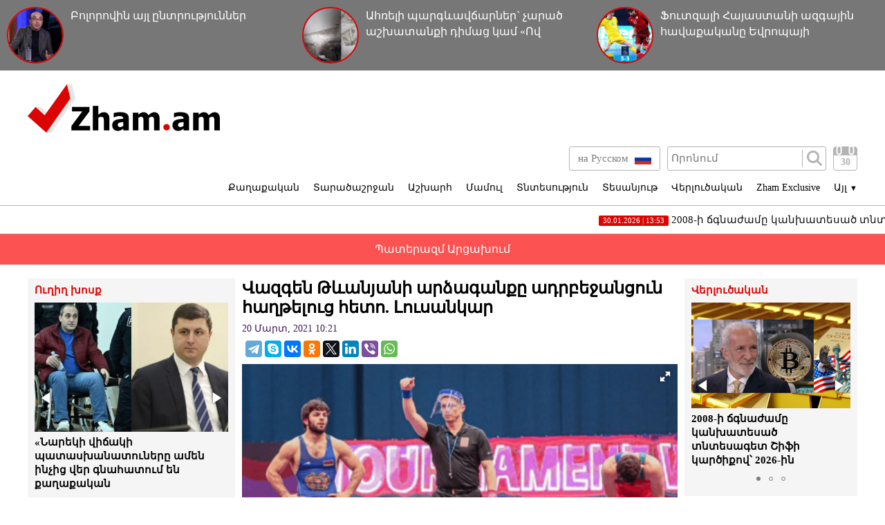

--- FILE ---
content_type: text/html; charset=UTF-8
request_url: https://www.zham.am/?p=99146&l=am
body_size: 10989
content:
<!doctype html>
<html class="no-js" lang="">
<head>
<meta charset="utf-8">
<!-- Google tag (gtag.js) -->
<script async src="https://www.googletagmanager.com/gtag/js?id=G-6JVMCRGVZS"></script>
<script>
window.dataLayer = window.dataLayer || [];
function gtag(){dataLayer.push(arguments);}
gtag('js', new Date());

gtag('config', 'G-6JVMCRGVZS');
</script>
<meta http-equiv="X-UA-Compatible" content="IE=edge">
<title>Zham.am | Վազգեն Թևանյանի արձագանքը ադրբեջանցուն հաղթելուց հետո. Լուսանկար
</title>
<meta name="description" content="">
<meta name="viewport" content="width=device-width, initial-scale=1">
<link rel="shortcut icon" href="favicon.ico">
<meta name="author" content="Sargssyan">

		
<meta property='og:title' content="Վազգեն Թևանյանի արձագանքը ադրբեջանցուն հաղթելուց հետո. Լուսանկար
" />
<meta property='og:description' content="Բուդապեշտում ընթացող ըմբշամարտի օլիմպիական վարկանիշային մրցաշարում 65 կգ քաշային, 21-ամյա Վազգեն Թևանյանը եզրափակչում 9-0 հաշվով ջախջախեց ադրբեջանցի Հաջի Ալիևին։ 29-ամյա Ալիևը աշխարհի ու Եվրոպայի եռակ" />
<meta property='og:image' content="https://zham.am/timthumb.php?src=/disc/20-03-21/7c04fd36aa141a8baaa29c00f55ff981.jpg&w=600&h=450" />
<meta property="og:url" content="https://zham.am/?p=99146&l=am/" />

<link rel="stylesheet" href="css/normalize.css">
<link rel="stylesheet" href="css/main.css?v=0.000000022">

<meta name="yandex-verification" content="41f054a9abb4c75b" />

</head>
<body>
<div id="fb-root"></div>
<script async defer crossorigin="anonymous" src="https://connect.facebook.net/ru_RU/sdk.js#xfbml=1&version=v4.0&appId=171040006306876&autoLogAppEvents=1"></script>


<script>
	var htmDIR = "/";
    var lang   = "am";
</script>
	<div class="headerNews clearfix">
					<a href="/?p=186150&l=am">
				<img src="/timthumb.php?src=/disc/30-01-26/abdbf1234b47dda7e688cbdeeaf98d7e.jpg&w=90&h=90">
				<span>Բոլորովին այլ ընտրություններ</span>
			</a>
					<a href="/?p=186121&l=am">
				<img src="/timthumb.php?src=/disc/29-01-26/10095fc3750a632f15ac5da59d76f7ab.jpg&w=90&h=90">
				<span>Ահռելի պարգևավճարներ` չարած աշխատանքի դիմաց կամ «Ով չաշխատի` նա ուտի»
</span>
			</a>
					<a href="/?p=186118&l=am">
				<img src="/timthumb.php?src=/disc/29-01-26/19e1fa08ee600abeaf96c6b07437c521.jpg&w=90&h=90">
				<span>Ֆուտզալի Հայաստանի ազգային հավաքականը Եվրոպայի առաջնության «փլեյ-օֆֆ» փուլում</span>
			</a>
			
	</div>
	<header class="clearfix">
		<div class="logo">
			<a href="/?l=am">
				<img src="img/logo.png" alt="Zham.am Logo" title="Zham.am լրատվական կայք">
			</a>
		</div>
		<div class="headerRight clearfix">
			<div class="headerTop clearfix">
				<div class="lang">
					<a href="http://zham.am/?l=am" class="currentLang"><span>Հայերեն</span> <img src="img/flags/am.png"></a>
					<a href="http://zham.am/?l=ru" ><span>на Русском</span> <img src="img/flags/ru.png"></a>
				</div>
				<div class="searchBox clearfix">
					<form action="/?s&l=am" method="get">
						<input type="search" class="search" placeholder="Որոնում" name="s" value=""/>
						<input type="submit" value="" class="ssubmit"/>
					</form>
				</div>
				<div class="datePicker">
					<div class="dpButton">30</div>
					<div class="dateSearchBox clearfix">
					<form action="/?l=am" method="get" id="dtaeSearch">
						<input type="date" class="dateSearch" name="s" value="2026-01-30" min="2019-02-28" max="2026-01-30">
						<input type="hidden" name="date" value="true">
						<input type="submit" value="ՈՐՈՆԵԼ" class="dateSubmit">
					</form>
					<script>
						var input = $("<input>").attr("type", "hidden").val("true");
						$('#dtaeSearch').append($(input));
					</script>
					</div>
				</div>
				<div class="mobiSearchButton"></div>
				<div class="mobiMenuButton"></div>
			</div>
			<nav class="menu clearfix">
				<div class="menuUnit">
					<a class="menuDrop d1">Քաղաքական</a>
					<div class="menuDropBox db1">
						<a href="/?cat=1&l=am" >Քաղաքական</a>
						<a href="/?cat=2&l=am" >Արտաքին քաղաքականություն</a>
						<a href="/?cat=5&l=am" >Հասարակություն</a>
						<a href="/?cat=7&l=am" >Կրթություն</a>
						<a href="/?cat=8&l=am" >Ուղիղ խոսք</a>
						<a href="/?cat=11&l=am" >Իրավունք</a>
					</div>
				</div>
				<div class="menuUnit">
					<a class="menuDrop d2">Տարածաշրջան</a>
					<div class="menuDropBox db2">
						<a href="/?cat=20&l=am" >Արցախի Հանրապետություն</a>
						<a href="/?cat=21&l=am" >Ռուսաստան</a>
						<a href="/?cat=22&l=am" >Վրաստան</a>
						<a href="/?cat=23&l=am" >Ադրբեջան</a>
						<a href="/?cat=24&l=am" >Թուրքիա</a>
						<a href="/?cat=25&l=am" >Իրան</a>
					</div>
				</div>
				<div class="menuUnit">
					<a class="menuDrop d3">Աշխարհ</a>
					<div class="menuDropBox db3">
						<a href="/?cat=30&l=am" >ԱՄՆ</a>
						<a href="/?cat=31&l=am" >Եվրոպա</a>
						<a href="/?cat=32&l=am" >Մերձավոր Արևելք</a>
						<a href="/?cat=34&l=am" >Սփյուռք</a>
					</div>
				</div>
				<div class="menuUnit">
					<a href="/?cat=40&l=am" class="menuDrop">Մամուլ</a>
				</div>
				<div class="menuUnit">
					<a href="/?cat=3&l=am" class="menuDrop">Տնտեսություն</a>
				</div>
				<div class="menuUnit">
					<a href="/?cat=71&l=am" class="menuDrop">Տեսանյութ</a>
				</div>
				<div class="menuUnit">
					<a href="/?cat=6&l=am" class="menuDrop">Վերլուծական</a>
				</div>
				<div class="menuUnit">
					<a href="/?cat=70&l=am" class="menuDrop">Zham Exclusive</a>
				</div>
				<div class="menuUnit">
					<a class="menuDrop d4">Այլ <small>▼</small></a>
					<div class="menuDropBox db4">
						<a href="/?cat=72&l=am" >Ֆոտո</a>
						<a href="/?cat=60&l=am" >Շոու-բիզնես</a>
						<a href="/?cat=61&l=am" >Սպորտ</a>
						<a href="/?cat=63&l=am" >Մշակույթ</a>
						<a href="/?cat=12&l=am" >Կրիմինալ</a>
						<a href="/?cat=13&l=am" >Մայրաքաղաք</a>
						<a href="/?cat=14&l=am" >Հրապարակախոսություն</a>
					</div>
				</div>
				                              
			</nav>
		</div>
	</header>



	<marquee class="topNewsTicker">
			<a href="/?p=186151&l=am">
			<span><time>30.01.2026 | 13:53</time> 2008-ի ճգնաժամը կանխատեսած  տնտեսագետ Շիֆի կարծիքով՝ 2026-ին կարձանագրվի դոլարի քայքայումն  ու  ԱՄՆ-ի նոր տնտեսական ճգնաժամը</span>
		</a>
			<a href="/?p=186148&l=am">
			<span><time>30.01.2026 | 13:01</time> Ավանում փողոցներում տարածված կոյուղաջրերը իրավիճակը վերածել են իրական սահադաշտի (տեսանյութ)</span>
		</a>
			<a href="/?p=186147&l=am">
			<span><time>30.01.2026 | 13:00</time> ՌԴ ԱԳՆ․ Հայաստանի մերձեցումը ԵՄ-ի հետ կազդի Ռուսաստանի հետ դաշնակցային հարաբերությունների վրա</span>
		</a>
			<a href="/?p=186132&l=am">
			<span><time>29.01.2026 | 19:32</time> Շիրակում Նիկոլ Փաշինյանի կառավարման միակ ու աննախադեպ մեծ հետքը մեծացած զինվորական գերեզմանատունն է</span>
		</a>
			<a href="/?p=186130&l=am">
			<span><time>29.01.2026 | 17:24</time> Ստրասբուրգում ՀՀ ԱԳՆ-ի ելույթից առաջ բողոքի ցույց է կազմակերպվել</span>
		</a>
			<a href="/?p=186127&l=am">
			<span><time>29.01.2026 | 17:00</time> Հաղորդում ԱԱԾ աշխատակից Աղաջանյանի դեմ` քրեական վարույթի ընթացքում ապացույց կեղծելու համար</span>
		</a>
			<a href="/?p=186113&l=am">
			<span><time>29.01.2026 | 11:15</time> ՀՀ երկրորդ նախագահ Ռոբերտ Քոչարյանի մամուլի ասուլիսը</span>
		</a>
			<a href="/?p=186094&l=am">
			<span><time>28.01.2026 | 16:33</time> Ինչո՞ւ է Ադրբեջանը  կուլիսային պայքար սկսել ԱՄՆ-ում Վրաստանի  դեմ, և ինչ՞ դերում է հայտնվել Հայաստանը</span>
		</a>
			<a href="/?p=186084&l=am">
			<span><time>28.01.2026 | 14:40</time> ՀՀ իշխանության խնդրանքով են «Թրիփի» փաստաթուղթը ստորագրել նախընտրական քարոզչության համար․ Ստեփան Դանիելյան (տեսանյութ)</span>
		</a>
			<a href="/?p=186083&l=am">
			<span><time>28.01.2026 | 14:36</time> Պաշտպանել բանակն օրվա իշխանություններից. «Մայր Հայաստանի» ներկայացուցիչներն այցելել են Եռաբլուր (տեսանյութ)</span>
		</a>
		</marquee>
	<a href="/?cat=89&l=am" class="covid">Պատերազմ Արցախում</a>
	<div class="main clearfix">		<div class="mainLeft">
			<div class="newBox">
				<div class="titler"><a href="/?cat=8&l=am">Ուղիղ խոսք</a></div>
				<div class="fotorama myRama" data-width="100%" data-ratio="280/275" data-loop="true" data-autoplay="6000" data-transition="crossfade" data-clicktransition="slide">
									<div>
						<a href="/?p=186145&l=am">
							<img src="/timthumb.php?src=/disc/30-01-26/2db1da2f8ea6a4428c176eef0f21f4f2.jpg&w=300&h=200">
							<span>«Նարեկի վիճակի պատասխանատուները ամեն ինչից վեր գնահատում են քաղաքական հանձնարարությունները»․ Տիգրան Աբրահամյան</span>
						</a>
					</div>
									<div>
						<a href="/?p=186143&l=am">
							<img src="/timthumb.php?src=/disc/30-01-26/34c8f3667653882d94131021cd33a009.jpg&w=300&h=200">
							<span>«Պաշտոնական իրազեկում. այդ տխմարը Սասունը հայտարարել է «մըր Էրգիր»»․ Վահե Սարգսյան</span>
						</a>
					</div>
									<div>
						<a href="/?p=186135&l=am">
							<img src="/timthumb.php?src=/disc/29-01-26/e73fe5575722b3f6868a3f2f512c894f.jpg&w=300&h=200">
							<span>ՔՊ-ն փորձելու է վերարտադրվելու համար օգտագործել պրոքսի նախաձեռնություններ. քաղաքագետ</span>
						</a>
					</div>
									<div>
						<a href="/?p=186116&l=am">
							<img src="/timthumb.php?src=/disc/29-01-26/bb26d82e8241c0511dd9cfb3f78c03d7.jpg&w=300&h=200">
							<span>Արշակ Սրբազանի կալանքի ժամկետը երկարացնելու վերաբերյալ միջնորդություն է ներկայացվել դատարան</span>
						</a>
					</div>
									<div>
						<a href="/?p=186099&l=am">
							<img src="/timthumb.php?src=/disc/28-01-26/3365b268a8ee1a17581c5ff30d859597.jpg&w=300&h=200">
							<span>Բա տենց դուխով տղա ես, ասեիր՝ Արշակ սրբազանը նստած է, որովհետև դուք իր ջեբը «պլանով բիչոկ» եք փորձել ճխտել. Արմեն Աշոտյան</span>
						</a>
					</div>
					
				</div>
			</div>
			<div class="newBox">
				<div class="titler"><a href="/?news_line&l=am">Լրահոս</a></div>
				<div class="timeline">
									<a href="/?p=186151&l=am" class="timelineUnit clearfix">
						<img src="/timthumb.php?src=/disc/30-01-26/69a467bef9a1a1b3e5614cdc4212cb27.jpg&w=60&h=60" class="tlImage">
						<span>2008-ի ճգնաժամը կանխատեսած  տնտեսագետ Շիֆի կարծիքով՝ 2026-ին կարձանագրվի դոլարի քայքայումն  ու  ԱՄՆ-ի նոր տնտեսական ճգնաժամը</span>
						<time>30.Հունվար.2026 | 13:53</time> 
					</a>
									<a href="/?p=186150&l=am" class="timelineUnit clearfix">
						<img src="/timthumb.php?src=/disc/30-01-26/abdbf1234b47dda7e688cbdeeaf98d7e.jpg&w=60&h=60" class="tlImage">
						<span>Բոլորովին այլ ընտրություններ</span>
						<time>30.Հունվար.2026 | 13:05</time> 
					</a>
									<a href="/?p=186149&l=am" class="timelineUnit clearfix">
						<img src="/timthumb.php?src=/disc/30-01-26/21dd97b168a01784f43cced7945f3aeb.jpg&w=60&h=60" class="tlImage">
						<span>Շերամի փողոցում բռնկված հրդեհը մարվել է</span>
						<time>30.Հունվար.2026 | 13:02</time> 
					</a>
									<a href="/?p=186148&l=am" class="timelineUnit clearfix">
						<img src="/timthumb.php?src=/disc/30-01-26/51444e383d6a617784291fe98b2097e9.jpg&w=60&h=60" class="tlImage">
						<span>Ավանում փողոցներում տարածված կոյուղաջրերը իրավիճակը վերածել են իրական սահադաշտի (տեսանյութ)</span>
						<time>30.Հունվար.2026 | 13:01</time> 
					</a>
									<a href="/?p=186147&l=am" class="timelineUnit clearfix">
						<img src="/timthumb.php?src=/disc/30-01-26/26b35f61ec0b952b7ae32ddef0a83774.jpg&w=60&h=60" class="tlImage">
						<span>ՌԴ ԱԳՆ․ Հայաստանի մերձեցումը ԵՄ-ի հետ կազդի Ռուսաստանի հետ դաշնակցային հարաբերությունների վրա</span>
						<time>30.Հունվար.2026 | 13:00</time> 
					</a>
									<a href="/?p=186146&l=am" class="timelineUnit clearfix">
						<img src="/timthumb.php?src=/disc/30-01-26/8783d93a718b1b80b9a554eec1cca094.jpg&w=60&h=60" class="tlImage">
						<span>Էստոնիան Երևանում դեսպանատուն կբացի</span>
						<time>30.Հունվար.2026 | 12:20</time> 
					</a>
									<a href="/?p=186145&l=am" class="timelineUnit clearfix">
						<img src="/timthumb.php?src=/disc/30-01-26/2db1da2f8ea6a4428c176eef0f21f4f2.jpg&w=60&h=60" class="tlImage">
						<span>«Նարեկի վիճակի պատասխանատուները ամեն ինչից վեր գնահատում են քաղաքական հանձնարարությունները»․ Տիգրան Աբրահամյան</span>
						<time>30.Հունվար.2026 | 11:59</time> 
					</a>
									<a href="/?p=186142&l=am" class="timelineUnit clearfix">
						<img src="/timthumb.php?src=/disc/30-01-26/3f6403eb3ef4d30fe1f21aa23224edaf.jpg&w=60&h=60" class="tlImage">
						<span>Չնայած առաջիկա օրերին սպասվող տեղումներին՝ եղանակը զգալի կտաքանա (տեսանյութ)</span>
						<time>30.Հունվար.2026 | 11:41</time> 
					</a>
									<a href="/?p=186143&l=am" class="timelineUnit clearfix">
						<img src="/timthumb.php?src=/disc/30-01-26/34c8f3667653882d94131021cd33a009.jpg&w=60&h=60" class="tlImage">
						<span>«Պաշտոնական իրազեկում. այդ տխմարը Սասունը հայտարարել է «մըր Էրգիր»»․ Վահե Սարգսյան</span>
						<time>30.Հունվար.2026 | 11:21</time> 
					</a>
									<a href="/?p=186144&l=am" class="timelineUnit clearfix">
						<img src="/timthumb.php?src=/disc/30-01-26/f8c42cfb0ee68e7299ac5dd0b06c1f90.jpg&w=60&h=60" class="tlImage">
						<span>Երևանում հայտնի ՍՊԸ-ի գրասենյակներից մեկում հայտնաբերվել է 29-ամյա տղամարդու մարմին</span>
						<time>30.Հունվար.2026 | 11:07</time> 
					</a>
									<a href="/?p=186141&l=am" class="timelineUnit clearfix">
						<img src="/timthumb.php?src=/disc/30-01-26/e9031206081d0e1a66c870bc128acac7.jpg&w=60&h=60" class="tlImage">
						<span>Արցախից տեղափոխված Սլավիկ Համբարձումյանը դժվարությամբ է քայլում. հարազատներն առաջին անգամ հանդիպել են նրան</span>
						<time>30.Հունվար.2026 | 10:32</time> 
					</a>
									<a href="/?p=186140&l=am" class="timelineUnit clearfix">
						<img src="/timthumb.php?src=/disc/30-01-26/923420839a106f446ba648fd0258a059.jpg&w=60&h=60" class="tlImage">
						<span>Մասնակիցների 7 պորտը ստուգել են</span>
						<time>30.Հունվար.2026 | 10:13</time> 
					</a>
									<a href="/?p=186139&l=am" class="timelineUnit clearfix">
						<img src="/timthumb.php?src=/disc/30-01-26/336bc7e7a7b902fed1531c613a0f3f21.jpg&w=60&h=60" class="tlImage">
						<span>Հայկ Սարգսյանը կհայտնվի մեղադրյալի աթոռին</span>
						<time>30.Հունվար.2026 | 9:48</time> 
					</a>
									<a href="/?p=186138&l=am" class="timelineUnit clearfix">
						<img src="/timthumb.php?src=/disc/30-01-26/aaea1bdcf27e3c9f8935d68f88615a79.jpg&w=60&h=60" class="tlImage">
						<span>Իշխող ՔՊ-ն անցնում է շտաբային ռեժիմի․ հրահանգը իջեցված է</span>
						<time>30.Հունվար.2026 | 9:36</time> 
					</a>
									<a href="/?p=186137&l=am" class="timelineUnit clearfix">
						<img src="/timthumb.php?src=/disc/29-01-26/f412a7823dc2366ed74b75d26134381c.jpg&w=60&h=60" class="tlImage">
						<span>Իրանի փլուզումը կարող է լայնածավալ աղետի և քաոսի հանգեցնել. Արմեն Գևորգյանի ելույթը ԵԽԽՎ-ում</span>
						<time>29.Հունվար.2026 | 21:21</time> 
					</a>
									<a href="/?p=186136&l=am" class="timelineUnit clearfix">
						<img src="/timthumb.php?src=/disc/29-01-26/d5d8cd3f6c883337610b4c84968ec185.jpg&w=60&h=60" class="tlImage">
						<span>Փաշինյանը որոշել է վերացնել Հայրենիքը․ Արմեն Աշոտյան</span>
						<time>29.Հունվար.2026 | 21:17</time> 
					</a>
									<a href="/?p=186135&l=am" class="timelineUnit clearfix">
						<img src="/timthumb.php?src=/disc/29-01-26/e73fe5575722b3f6868a3f2f512c894f.jpg&w=60&h=60" class="tlImage">
						<span>ՔՊ-ն փորձելու է վերարտադրվելու համար օգտագործել պրոքսի նախաձեռնություններ. քաղաքագետ</span>
						<time>29.Հունվար.2026 | 21:05</time> 
					</a>
									<a href="/?p=186134&l=am" class="timelineUnit clearfix">
						<img src="/timthumb.php?src=/disc/29-01-26/14a54127537755964dfec90e061c8536.jpg&w=60&h=60" class="tlImage">
						<span>15 ավտոմեքենայի մասնակցությամբ վթարի հետևանքով հիվանդանոց տեղափոխված վիրավորներից մեկը մահացել է
</span>
						<time>29.Հունվար.2026 | 20:09</time> 
					</a>
									<a href="/?p=186133&l=am" class="timelineUnit clearfix">
						<img src="/timthumb.php?src=/disc/29-01-26/df0d4599b865d5b912e991640f3f6aef.jpg&w=60&h=60" class="tlImage">
						<span>Եկեղեցին և հավատքը սակարկելի չե՜ն (տեսանյութ)</span>
						<time>29.Հունվար.2026 | 19:34</time> 
					</a>
									<a href="/?p=186132&l=am" class="timelineUnit clearfix">
						<img src="/timthumb.php?src=/disc/29-01-26/6599274b754a5728f9089fab8efb98ce.jpg&w=60&h=60" class="tlImage">
						<span>Շիրակում Նիկոլ Փաշինյանի կառավարման միակ ու աննախադեպ մեծ հետքը մեծացած զինվորական գերեզմանատունն է</span>
						<time>29.Հունվար.2026 | 19:32</time> 
					</a>
									<a href="/?p=186131&l=am" class="timelineUnit clearfix">
						<img src="/timthumb.php?src=/disc/29-01-26/ba1d6145d7935764c715db69d8d99870.jpg&w=60&h=60" class="tlImage">
						<span>Ախպրաձորի զորամասում հրամանատարը սպային ծեծել է, հնչել են կրակոցներ․ արդեն 2 տարի է դեպքը քննվում է. Արմլուր</span>
						<time>29.Հունվար.2026 | 17:25</time> 
					</a>
									<a href="/?p=186130&l=am" class="timelineUnit clearfix">
						<img src="/timthumb.php?src=/disc/29-01-26/bbd8207451a7cda3dce0defa9c569a0d.jpg&w=60&h=60" class="tlImage">
						<span>Ստրասբուրգում ՀՀ ԱԳՆ-ի ելույթից առաջ բողոքի ցույց է կազմակերպվել</span>
						<time>29.Հունվար.2026 | 17:24</time> 
					</a>
									<a href="/?p=186129&l=am" class="timelineUnit clearfix">
						<img src="/timthumb.php?src=/disc/29-01-26/8ec5b750b049b1ae326d5a95b4f16612.jpg&w=60&h=60" class="tlImage">
						<span>TRIPP-ը հայ-ամերիկյան պրոյեկտ է... Ադրբեջանի և Թուրքիայի համար․ Ռոբերտ Քոչարյան</span>
						<time>29.Հունվար.2026 | 17:21</time> 
					</a>
									<a href="/?p=186128&l=am" class="timelineUnit clearfix">
						<img src="/timthumb.php?src=/disc/29-01-26/35cbd1ad484046e3204c0b501e27797e.jpg&w=60&h=60" class="tlImage">
						<span>Խոշոր հրդեհ Երևանում՝ անձեռոցիկի արտադրամասում</span>
						<time>29.Հունվար.2026 | 17:03</time> 
					</a>
									<a href="/?p=186127&l=am" class="timelineUnit clearfix">
						<img src="/timthumb.php?src=/disc/29-01-26/63b08eaf423054a520a9248a759bb146.jpg&w=60&h=60" class="tlImage">
						<span>Հաղորդում ԱԱԾ աշխատակից Աղաջանյանի դեմ` քրեական վարույթի ընթացքում ապացույց կեղծելու համար</span>
						<time>29.Հունվար.2026 | 17:00</time> 
					</a>
									<a href="/?p=186126&l=am" class="timelineUnit clearfix">
						<img src="/timthumb.php?src=/disc/29-01-26/ba1d6145d7935764c715db69d8d99870.jpg&w=60&h=60" class="tlImage">
						<span>Ախպրաձորի զորամասում հրամանատարը սպային ծեծել է, հնչել են կրակոցներ․ արդեն 2 տարի է դեպքը քննվում է. Արմլուր</span>
						<time>29.Հունվար.2026 | 16:50</time> 
					</a>
									<a href="/?p=186125&l=am" class="timelineUnit clearfix">
						<img src="/timthumb.php?src=/disc/29-01-26/58b7bf0ba12bf638a4c47855739c735b.jpg&w=60&h=60" class="tlImage">
						<span>Տիգրան Ավինյանին վերապահվեց լիազորություն՝ Նորագյուղ թաղամասի փոխարեն կառուցել դաունթաուն</span>
						<time>29.Հունվար.2026 | 15:23</time> 
					</a>
									<a href="/?p=186124&l=am" class="timelineUnit clearfix">
						<img src="/timthumb.php?src=/disc/29-01-26/e2af271fdac73fa1e955b846308460c3.jpg&w=60&h=60" class="tlImage">
						<span>Վթարային ջրանջատում</span>
						<time>29.Հունվար.2026 | 15:09</time> 
					</a>
									<a href="/?p=186123&l=am" class="timelineUnit clearfix">
						<img src="/timthumb.php?src=/disc/29-01-26/612f3736eef304e4688dba46d4cafab2.jpg&w=60&h=60" class="tlImage">
						<span>Փաշինյանը դարձյալ «Արարա՛տ, թե՛ Արագած» կռիվ է տալիս
</span>
						<time>29.Հունվար.2026 | 15:01</time> 
					</a>
									<a href="/?p=186122&l=am" class="timelineUnit clearfix">
						<img src="/timthumb.php?src=/disc/29-01-26/fcd00c5f320017c4b6ba3696a3518f23.jpg&w=60&h=60" class="tlImage">
						<span>Փետրվարի սկզբին սպասվում է ձյուն. ջերմաստիճանն աստիճանաբար կբարձրանա 5-7 աստիճանով
</span>
						<time>29.Հունվար.2026 | 14:21</time> 
					</a>
						
				</div>
			</div>
			<div class="allTimeline">
				<a href="/?news_line&l=am">
					ԱՄԲՈՂՋ ԼՐԱՀՈՍԸ				</a>
			</div>
			<div class="newBox">
				<div class="titler"><a>Ամենաընթերցված</a></div>
				<div class="myRama">
									<div class="mostPopUnit">
						<a href="/?p=186122&l=am" class="clearfix">
							<img src="/timthumb.php?src=/disc/29-01-26/fcd00c5f320017c4b6ba3696a3518f23.jpg&w=300&h=200">
							<span>Փետրվարի սկզբին սպասվում է ձյուն. ջերմաստիճանն աստիճանաբար կբարձրանա 5-7 աստիճանով
<b>1</b></span>
						</a>
					</div>
									<div class="mostPopUnit">
						<a href="/?p=186123&l=am" class="clearfix">
							<img src="/timthumb.php?src=/disc/29-01-26/612f3736eef304e4688dba46d4cafab2.jpg&w=300&h=200">
							<span>Փաշինյանը դարձյալ «Արարա՛տ, թե՛ Արագած» կռիվ է տալիս
<b>2</b></span>
						</a>
					</div>
									<div class="mostPopUnit">
						<a href="/?p=186124&l=am" class="clearfix">
							<img src="/timthumb.php?src=/disc/29-01-26/e2af271fdac73fa1e955b846308460c3.jpg&w=300&h=200">
							<span>Վթարային ջրանջատում<b>3</b></span>
						</a>
					</div>
									<div class="mostPopUnit">
						<a href="/?p=186135&l=am" class="clearfix">
							<img src="/timthumb.php?src=/disc/29-01-26/e73fe5575722b3f6868a3f2f512c894f.jpg&w=300&h=200">
							<span>ՔՊ-ն փորձելու է վերարտադրվելու համար օգտագործել պրոքսի նախաձեռնություններ. քաղաքագետ<b>4</b></span>
						</a>
					</div>
									<div class="mostPopUnit">
						<a href="/?p=186133&l=am" class="clearfix">
							<img src="/timthumb.php?src=/disc/29-01-26/df0d4599b865d5b912e991640f3f6aef.jpg&w=300&h=200">
							<span>Եկեղեցին և հավատքը սակարկելի չե՜ն (տեսանյութ)<b>5</b></span>
						</a>
					</div>
								</div>
			</div>
			<div class="fotorama myRama myRamaSmall" data-width="100%" data-ratio="300/300" data-loop="true" data-autoplay="6000" data-transition="crossfade" data-clicktransition="slide">
									<div>
						<a href="/?p=150054&l=am">
							<img src="/timthumb.php?src=/disc/11-03-23/65f23e601515f73e4bc93320f4780803.jpg&w=300&h=300">
						</a>
					</div>
									<div>
						<a href="/?p=150053&l=am">
							<img src="/timthumb.php?src=/disc/11-03-23/ccd513ba753e40949ecc8586d0e70c0f.jpg&w=300&h=300">
						</a>
					</div>
									<div>
						<a href="/?p=114039&l=am">
							<img src="/timthumb.php?src=/disc/08-09-21/41150e5788d4ef7b8f8604f833930f0b.jpg&w=300&h=300">
						</a>
					</div>
									<div>
						<a href="/?p=101261&l=am">
							<img src="/timthumb.php?src=/disc/10-04-21/f8fd5b22952cebc2b3b19e9b2f80e582.jpg&w=300&h=300">
						</a>
					</div>
									<div>
						<a href="/?p=90940&l=am">
							<img src="/timthumb.php?src=/disc/09-01-21/6f13cdb9e05b2758c6aa0d2a319a9975.jpg&w=300&h=300">
						</a>
					</div>
							</div>
		</div>		<div class="mainCenter">
			<div id="make-count" data-id="99146"></div>
			<article class="news">
				<h1>Վազգեն Թևանյանի արձագանքը ադրբեջանցուն հաղթելուց հետո. Լուսանկար
</h1>
				<time>20 Մարտ, 2021 10:21</time>
				<div class="articleShaher clearfix">
					<div class="fb-share-button" data-href="https://zham.am/?p=99146&l=am/" data-layout="button_count" data-size="large"><a target="_blank" href="https://www.facebook.com/sharer/sharer.php?u=https%3A%2F%2Fdevelopers.facebook.com%2Fdocs%2Fplugins%2F&amp;src=sdkpreparse" class="fb-xfbml-parse-ignore">Поделиться</a></div>
					<script type="text/javascript" src="//yastatic.net/es5-shims/0.0.2/es5-shims.min.js" charset="utf-8"></script>
					<script type="text/javascript" src="//yastatic.net/share2/share.js" charset="utf-8"></script>
					<div class="ya-share2" data-services="telegram,skype,vkontakte,odnoklassniki,twitter,linkedin,viber,whatsapp" data-counter=""></div>
				</div>
				<div class="articleImge">
										<div class="fotorama" data-click="true" data-allowfullscreen="true" data-width="100%">
						<img src="/timthumb.php?src=/disc/20-03-21/7c04fd36aa141a8baaa29c00f55ff981.jpg&w=450" title="Վազգեն Թևանյանի արձագանքը ադրբեջանցուն հաղթելուց հետո. Լուսանկար
">
					</div>
									</div>
				<div class="articleInner clearfix">	
								</div>
				<p style="text-align: justify;">Բուդապեշտում ընթացող ըմբշամարտի օլիմպիական վարկանիշային մրցաշարում 65 կգ քաշային, 21-ամյա Վազգեն Թևանյանը եզրափակչում 9-0 հաշվով ջախջախեց ադրբեջանցի Հաջի Ալիևին։ 29-ամյա Ալիևը աշխարհի ու Եվրոպայի եռակի չեմպիոն է, 2019 թվականի Եվրոպական խաղերի հաղթող, ինչպես նաև Ռիո-2016-ի բրոնզե մեդալակիր:</p>
<p>Թևանյանը գոտեմարտից հետո կիսվել է լուսանկարներով Instagram-ի իր էջում ու գրառում կատարել․</p>
<p style="text-align: justify;">&laquo;Փառք Աստծո&raquo;,-գրել է Թևանյանը։</p>
<blockquote class="instagram-media" style="background: #FFF; border: 0; border-radius: 3px; box-shadow: 0 0 1px 0 rgba(0,0,0,0.5),0 1px 10px 0 rgba(0,0,0,0.15); margin: 1px; max-width: 540px; min-width: 326px; padding: 0; width: calc(100% - 2px);" data-instgrm-permalink="https://www.instagram.com/p/CMnG-JNjR1f/?utm_source=ig_embed&amp;utm_campaign=loading" data-instgrm-version="13">
<div style="padding: 16px;">
<div style="display: flex; flex-direction: row; align-items: center;">&nbsp;</div>
<div style="padding: 19% 0;">&nbsp;</div>
<div style="display: block; height: 50px; margin: 0 auto 12px; width: 50px;">&nbsp;</div>
<div style="padding-top: 8px;">
<div style="color: #3897f0; font-family: Arial,sans-serif; font-size: 14px; font-style: normal; font-weight: 550; line-height: 18px;">View this post on Instagram</div>
</div>
<p style="color: #c9c8cd; font-family: Arial,sans-serif; font-size: 14px; line-height: 17px; margin-bottom: 0; margin-top: 8px; overflow: hidden; padding: 8px 0 7px; text-align: center; text-overflow: ellipsis; white-space: nowrap;"><a style="color: #c9c8cd; font-family: Arial,sans-serif; font-size: 14px; font-style: normal; font-weight: normal; line-height: 17px; text-decoration: none;" href="https://www.instagram.com/p/CMnG-JNjR1f/?utm_source=ig_embed&amp;utm_campaign=loading" target="_blank">A post shared by Vazgen Tevanyan (@vazgen.tevanyan)</a></p>
</div>
</blockquote>
<script src="https://www.instagram.com/embed.js" async=""></script>		
								<div class="fb-quote"></div>
			</article>
			<div class="articleShaher clearfix">
				<div class="fb-share-button" data-href="https://zham.am/?p=99146&l=am/" data-layout="button_count" data-size="large"><a target="_blank" href="https://www.facebook.com/sharer/sharer.php?u=https%3A%2F%2Fdevelopers.facebook.com%2Fdocs%2Fplugins%2F&amp;src=sdkpreparse" class="fb-xfbml-parse-ignore">Поделиться</a></div>
				<script type="text/javascript" src="//yastatic.net/es5-shims/0.0.2/es5-shims.min.js" charset="utf-8"></script>
				<script type="text/javascript" src="//yastatic.net/share2/share.js" charset="utf-8"></script>
				<div class="ya-share2" data-services="facebook,telegram,skype,vkontakte,odnoklassniki,twitter,linkedin,viber,whatsapp" data-counter=""></div>
				<!--<div class="articleHits">
					</?= $t['items']['seen'] ?> <span></?= $data['hits'] ?></span> </?= $t['items']['times'] ?>
				</div>-->
			</div>
			
				<div class="telegram">
					<span>Հետևեք մեզ <a href="https://t.me/zham_news_armenia" target="_blank">Telegram</a>-ում</span><img src="img/telegram1.png">
				</div>
				<div class="telegram youtube">
					<span>Հետևեք մեզ <a href="https://www.youtube.com/user/zhamvideo" target="_blank">YouTube</a>-ում</span><img src="img/youtube1.png">
				</div>
						<div class="articleComments">
				<div class="fb-comments" data-href="https://zham.am/?p=99146&l=am/" data-width="100%" data-numposts="3"></div>
			</div>
					</div>
				<div class="mainRight">
			<div class="newBox">
				<div class="titler"><a href="/?cat=6&l=am">Վերլուծական</a></div>
				<div class="fotorama myRama myRamaSmall" data-width="100%" data-ratio="230/240" data-loop="true" data-autoplay="6000" data-transition="crossfade" data-clicktransition="slide">
									<div>
						<a href="/?p=186151&l=am">
							<img src="/timthumb.php?src=/disc/30-01-26/69a467bef9a1a1b3e5614cdc4212cb27.jpg&w=300&h=200">
							<span>2008-ի ճգնաժամը կանխատեսած  տնտեսագետ Շիֆի կարծիքով՝ 2026-ին կարձանագրվի դոլարի քայքայումն  ու  ԱՄՆ-ի նոր տնտեսական ճգնաժամը</span>
						</a>
					</div>
									<div>
						<a href="/?p=186094&l=am">
							<img src="/timthumb.php?src=/disc/28-01-26/2acb5afb6463425e5aa599e9d19e9cfe.jpg&w=300&h=200">
							<span>Ինչո՞ւ է Ադրբեջանը  կուլիսային պայքար սկսել ԱՄՆ-ում Վրաստանի  դեմ, և ինչ՞ դերում է հայտնվել Հայաստանը</span>
						</a>
					</div>
									<div>
						<a href="/?p=186080&l=am">
							<img src="/timthumb.php?src=/disc/28-01-26/c1140f7e71bf698b61a21c7f0712d525.jpg&w=300&h=200">
							<span>Ըստ չինական  infoBRICS-ի՝  Զանգեզուրի միջանցքն ուղղված է ոչ միայն Ռուսաստանի և Իրանի, այլև՝ Չինաստանի դեմ</span>
						</a>
					</div>
					
				</div>
			</div>
			<div class="socialBox">
				<div class="fb-page" data-href="https://www.facebook.com/ZhamLratvakan/" data-tabs="" data-width="" data-height="" data-small-header="false" data-adapt-container-width="true" data-hide-cover="false" data-show-facepile="true"><blockquote cite="https://www.facebook.com/www.zham.am/" class="fb-xfbml-parse-ignore"><a href="https://www.facebook.com/www.zham.am/">Zham.am</a></blockquote></div>
			</div>
			<div class="newBox">
				<div class="titler"><a href="/?cat=70&l=am">Zham Exclusive</a></div>
				<div class="exclusiveBox clearfix">
									<a href="/?p=184010&l=am">
						<img src="/timthumb.php?src=/disc/11-11-25/00f1cd3ecd6af77d32bbec95f84def59.jpg&w=300&h=200">
						<span>Գրիշա Հարությունյանի կյանքն ու գործունեությունը (տեսանյութ)</span>
					</a>
									<a href="/?p=183165&l=am">
						<img src="/timthumb.php?src=/disc/15-10-25/60a41d524d965ae0d9e02e680fb2d93a.jpg&w=300&h=200">
						<span>«Մայր Հայաստան» կուսակցության նախընտրական ծրագիրը. Վաղարշապատ խոշորացված համայնք</span>
					</a>
									<a href="/?p=182979&l=am">
						<img src="/timthumb.php?src=/disc/07-10-25/8f1d9636b4f644135352589a3f2b57d8.jpg&w=300&h=200">
						<span>Հին քաղաքի պատկերների պահապանը. Վահան Թումասյան</span>
					</a>
					
				</div>
			</div>
						<div class="newBox newBoxRed">
				<div class="titler"><a href="#">LIVE</a></div>
				<div class="liveBlock">
					<iframe width="560" height="315" src="https://www.youtube.com/embed/cEdOmaMUGM?rel=0&amp;autoplay=1&mute=1" frameborder="0" allow="accelerometer; autoplay; encrypted-media; gyroscope; picture-in-picture" allowfullscreen></iframe>
				</div>
			</div>
						<div class="socialBox subYT">
				<script src="https://apis.google.com/js/platform.js"></script>
				<div class="g-ytsubscribe" data-channel="zhamvideo" data-layout="full" data-count="default"></div>
			</div>
			<div class="socialBox subTG">
				<a href="https://t.me/zham_news_armenia" target="_blannk" class="telegramButton">
					 Subscribe to our<br /> Telegram Channel
					 <img src="img/telegram.png">
				</a>
			</div>
			<!--<div class="vannerCat">
				<a href="<//?= createURL('cat=85') ?>">
					<img src="img/cat.jpg">
				</a>
			</div>-->
			<div class="calendarRight">
				<div class="titler"><a>Որոնում ամսաթվով</a></div>
				<div class="dateSearchBox clearfix">
				<form action="/?l=am" method="get" id="dtaeSearch">
					<input type="date" class="dateSearch" name="s" value="2026-01-30" min="2019-02-28" max="2026-01-30">
					<input type="hidden" name="date" value="true">
					<input type="submit" value="ՈՐՈՆԵԼ" class="dateSubmit">
				</form>
				<script>
					var input = $("<input>").attr("type", "hidden").val("true");
					$('#dtaeSearch').append($(input));
				</script>
				</div>
			</div>
			<div class="newBox">
				<div class="titler"><a href="/?cat=81&l=am">Հարցազրույց</a></div>
				<div class="fotorama myRama myRamaSmall" data-width="100%" data-ratio="230/240" data-loop="true" data-autoplay="6000" data-transition="crossfade" data-clicktransition="slide">
									<div>
						<a href="/?p=186102&l=am">
							<img src="/timthumb.php?src=/disc/28-01-26/43c156529ef53095ae82597811f6b3e0.jpg&w=300&h=200">
							<span>Սրանք Հայաստանի վերջին ընտրություններն են՝ հաջորդ ընտրություններն արդեն այստեղ չեն լինի. Բագրատյան</span>
						</a>
					</div>
									<div>
						<a href="/?p=186053&l=am">
							<img src="/timthumb.php?src=/disc/27-01-26/18a7906d15cb2fe2c58b1b887d768ca5.jpg&w=300&h=200">
							<span> ԹՐԻՓՓ-ը զուտ ռազմական պլանավորման նշանակություն ունի</span>
						</a>
					</div>
									<div>
						<a href="/?p=186012&l=am">
							<img src="/timthumb.php?src=/disc/25-01-26/e0e6dad229f3706f64ef8394ef119e88.jpg&w=300&h=200">
							<span>ՀՀ իշխանությունների դեմ կոմպրոմատներ ունի ոչ միայն Արևմուտքը, այլև Թուրքիան . Աղաջանյան</span>
						</a>
					</div>
					
				</div>
			</div>
			<div class="socialBox twsb">
				<a href="https://twitter.com/intent/tweet?screen_name=Zham__am&ref_src=twsrc%5Etfw" class="twitter-mention-button" data-show-count="false">Tweet to @Zham__am</a><script async src="https://platform.twitter.com/widgets.js" charset="utf-8"></script>
				<div class="twbox">
					<a class="twitter-timeline" href="https://twitter.com/Zham__am?ref_src=twsrc%5Etfw">Tweets by Zham__am</a> <script async src="https://platform.twitter.com/widgets.js" charset="utf-8"></script>
				</div>
			</div>
			<div class="newBox">
				<div class="titler"><a href="/?cat=13&l=am">Մայրաքաղաք</a></div>
				<div class="fotorama myRama myRamaSmall" data-width="100%" data-ratio="230/240" data-loop="true" data-autoplay="6000" data-transition="crossfade" data-clicktransition="slide">
									<div>
						<a href="/?p=186149&l=am">
							<img src="/timthumb.php?src=/disc/30-01-26/21dd97b168a01784f43cced7945f3aeb.jpg&w=300&h=200">
							<span>Շերամի փողոցում բռնկված հրդեհը մարվել է</span>
						</a>
					</div>
									<div>
						<a href="/?p=186125&l=am">
							<img src="/timthumb.php?src=/disc/29-01-26/58b7bf0ba12bf638a4c47855739c735b.jpg&w=300&h=200">
							<span>Տիգրան Ավինյանին վերապահվեց լիազորություն՝ Նորագյուղ թաղամասի փոխարեն կառուցել դաունթաուն</span>
						</a>
					</div>
									<div>
						<a href="/?p=186066&l=am">
							<img src="/timthumb.php?src=/disc/27-01-26/733121ba69be94d24331a6fbcae24fab.jpg&w=300&h=200">
							<span>Միլիարդավոր պարգևավճարներ և անմխիթար վիճակում գտնվող մանկապարտեզներ (տեսանյութ)</span>
						</a>
					</div>
					
				</div>
			</div>
			<div class="newBox">
				<div class="titler"><a href="/?cat=61&l=am">Սպորտ</a></div>
				<div class="fotorama myRama myRamaSmall" data-width="100%" data-ratio="230/240" data-loop="true" data-autoplay="6000" data-transition="crossfade" data-clicktransition="slide">
									<div>
						<a href="/?p=186118&l=am">
							<img src="/timthumb.php?src=/disc/29-01-26/19e1fa08ee600abeaf96c6b07437c521.jpg&w=300&h=200">
							<span>Ֆուտզալի Հայաստանի ազգային հավաքականը Եվրոպայի առաջնության «փլեյ-օֆֆ» փուլում</span>
						</a>
					</div>
									<div>
						<a href="/?p=186016&l=am">
							<img src="/timthumb.php?src=/disc/25-01-26/c6457c167cb2b8ff7dbfd70c0996229c.jpg&w=300&h=200">
							<span>Ֆուտզալի Հայաստանի հավաքականը հաղթեց Չեխիային և դուրս եկավ փլեյ-օֆֆ</span>
						</a>
					</div>
									<div>
						<a href="/?p=185874&l=am">
							<img src="/timthumb.php?src=/disc/20-01-26/92690687f22e9ae066c9e6d7d9d9000d.jpg&w=300&h=200">
							<span>Ուղղակի իմ անձից ձերբազատում եմ մարդկանց. Գագիկ Սարգսյանը հրաժարական տվեց դահուկային սպորտի ֆեդերացիայի նախագահի պաշտոնից</span>
						</a>
					</div>
					
				</div>
			</div>
		</div>	</div>
	<footer class="clearfix">
		<div class="footerMenu">
				<a href="/?st=1">Հետադարձ կապ</a>
				<a href="/?st=2">Մեր մասին</a>
				<!--LiveInternet counter--><script type="text/javascript">
				document.write('<a href="//www.liveinternet.ru/click" '+
				'target="_blank"><img src="//counter.yadro.ru/hit?t45.6;r'+
				escape(document.referrer)+((typeof(screen)=='undefined')?'':
				';s'+screen.width+''+screen.height+''+(screen.colorDepth?
				screen.colorDepth:screen.pixelDepth))+';u'+escape(document.URL)+
				';h'+escape(document.title.substring(0,150))+';'+Math.random()+
				'" alt="" title="LiveInternet" '+
				'border="0" width="31" height="31"><\/a>')
				</script><!--/LiveInternet-->
		</div>
		<small>
			&copy 2019 Zham.am լրատվական կայք - Բոլոր իրավունքները պաշտպանված են:<br/>
					Կայքից մեջբերումներ, մասնակի կամ ամբողջական հեռուստաընթերցումներ կատարելիս հղումը Zham.am-ին պարտադիր է: Կայքում արտահայտված կարծիքները կարող են չհամընկնել խմբագրության տեսակետի հետ:		</small>
	</footer>
	<span class="footerSign">Websiite by <a href="http://sargssyan.com" target="_blank">Sargssyan</a></span>
  
  
	<a href="#" id="back-to-top" title="Back to top"><img src="img/top.png"></a>
	
	
	<div class="fb-slide-box">
		<div class="fbsb-title clearfix">
			<img src="img/fbsb_icon.png">
			<b>Հետևեք մեզ Facebook-ում</b>
			<a href="https://www.facebook.com/ZhamLratvakan" target="_blank">https://www.facebook.com/ZhamLratvakan</a>
		</div>
		<div class="fb-like" data-href="https://www.facebook.com/ZhamLratvakan/" data-width="300" data-layout="standard" data-action="like" data-size="large" data-show-faces="true" data-share="false"></div>
		<div class="close-fbsb"></div>
	</div>

	<script src="js/vendor/modernizr-3.7.1.min.js"></script>
	<script src="https://code.jquery.com/jquery-3.4.1.min.js" integrity="sha256-CSXorXvZcTkaix6Yvo6HppcZGetbYMGWSFlBw8HfCJo=" crossorigin="anonymous"></script>
	<script>window.jQuery || document.write('<script src="js/vendor/jquery-3.4.1.min.js"><\/script>')</script>
	<script src="js/plugins.js"></script>
	<script src="js/main.js?v=0.00004"></script>
	
	<script>
	$(window).ready(function(){
	  setInterval(function(){ 
		$('.fb-slide-box').addClass("fb-slide-box-block")
	  }, 9000);

	});
	</script>
	
	<link  href="https://cdnjs.cloudflare.com/ajax/libs/fotorama/4.6.4/fotorama.css" rel="stylesheet">
	<script src="https://cdnjs.cloudflare.com/ajax/libs/fotorama/4.6.4/fotorama.js"></script>

<script defer src="https://static.cloudflareinsights.com/beacon.min.js/vcd15cbe7772f49c399c6a5babf22c1241717689176015" integrity="sha512-ZpsOmlRQV6y907TI0dKBHq9Md29nnaEIPlkf84rnaERnq6zvWvPUqr2ft8M1aS28oN72PdrCzSjY4U6VaAw1EQ==" data-cf-beacon='{"version":"2024.11.0","token":"8cc0a52e15d14224868c25db2d46bfa4","r":1,"server_timing":{"name":{"cfCacheStatus":true,"cfEdge":true,"cfExtPri":true,"cfL4":true,"cfOrigin":true,"cfSpeedBrain":true},"location_startswith":null}}' crossorigin="anonymous"></script>
</body>

</html>

--- FILE ---
content_type: text/html; charset=utf-8
request_url: https://accounts.google.com/o/oauth2/postmessageRelay?parent=https%3A%2F%2Fwww.zham.am&jsh=m%3B%2F_%2Fscs%2Fabc-static%2F_%2Fjs%2Fk%3Dgapi.lb.en.2kN9-TZiXrM.O%2Fd%3D1%2Frs%3DAHpOoo_B4hu0FeWRuWHfxnZ3V0WubwN7Qw%2Fm%3D__features__
body_size: 163
content:
<!DOCTYPE html><html><head><title></title><meta http-equiv="content-type" content="text/html; charset=utf-8"><meta http-equiv="X-UA-Compatible" content="IE=edge"><meta name="viewport" content="width=device-width, initial-scale=1, minimum-scale=1, maximum-scale=1, user-scalable=0"><script src='https://ssl.gstatic.com/accounts/o/2580342461-postmessagerelay.js' nonce="0XFVMQHrh8_TPhbpQLMhJQ"></script></head><body><script type="text/javascript" src="https://apis.google.com/js/rpc:shindig_random.js?onload=init" nonce="0XFVMQHrh8_TPhbpQLMhJQ"></script></body></html>